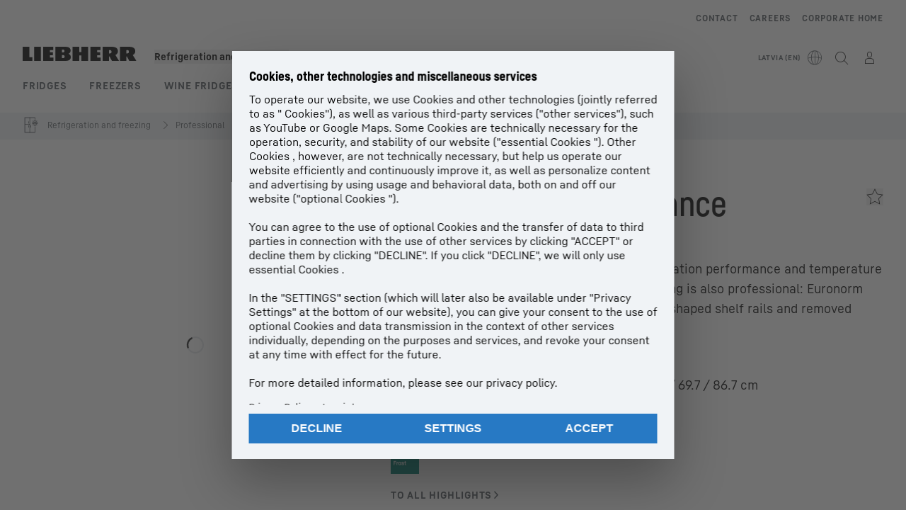

--- FILE ---
content_type: image/svg+xml
request_url: https://assets-cdn.liebherr.com/versions/45309fd9-73da-4195-b182-0d836c06987f/original/
body_size: 520
content:
<?xml version="1.0" encoding="UTF-8"?>
<svg id="Ebene_1" data-name="Ebene 1" xmlns="http://www.w3.org/2000/svg" version="1.1" viewBox="0 0 595.3 255.1">
  <defs>
    <style>
      .cls-1 {
        fill: #fff;
      }

      .cls-1, .cls-2 {
        stroke-width: 0px;
      }

      .cls-2 {
        fill: #fab922;
      }
    </style>
  </defs>
  <polygon class="cls-2" points="0 7.7 0 248.7 478.3 248.7 595.3 131.7 469.9 6.4 0 7.7"/>
  <path class="cls-1" d="M190.7,159.6c0,25.5-18,46.9-52.6,46.9h-62.4V48.7h58.4c38,0,52.9,17.6,52.9,39.5s-6.9,28.2-22,34.4c16.4,5.8,25.8,18.9,25.8,36.9ZM105.5,74.7v38h26c16,0,25.5-6,25.5-18.9s-8.9-19.1-25.3-19.1h-26.2ZM135.2,180.4c15.8,0,25.5-7.3,25.5-21.5s-8.9-21.1-24.4-21.1h-30.9v42.6h29.8Z"/>
</svg>